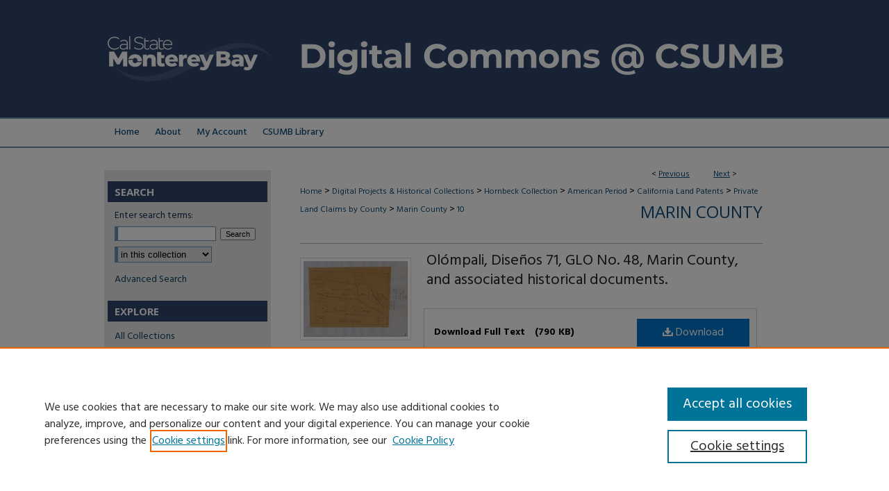

--- FILE ---
content_type: text/html; charset=UTF-8
request_url: https://digitalcommons.csumb.edu/hornbeck_usa_4_a_mac/10/
body_size: 8607
content:

<!DOCTYPE html>
<html lang="en">
<head><!-- inj yui3-seed: --><script type='text/javascript' src='//cdnjs.cloudflare.com/ajax/libs/yui/3.6.0/yui/yui-min.js'></script><script type='text/javascript' src='//ajax.googleapis.com/ajax/libs/jquery/1.10.2/jquery.min.js'></script><!-- Adobe Analytics --><script type='text/javascript' src='https://assets.adobedtm.com/4a848ae9611a/d0e96722185b/launch-d525bb0064d8.min.js'></script><script type='text/javascript' src=/assets/nr_browser_production.js></script>

<!-- def.1 -->
<meta charset="utf-8">
<meta name="viewport" content="width=device-width">
<title>
"Olómpali, Diseños 71, GLO No. 48, Marin County, and associated histor"
 </title>


<!-- FILE article_meta-tags.inc --><!-- FILE: /srv/sequoia/main/data/assets/site/article_meta-tags.inc -->
<meta itemprop="name" content="Olómpali, Diseños 71, GLO No. 48, Marin County, and associated historical documents.">
<meta property="og:title" content="Olómpali, Diseños 71, GLO No. 48, Marin County, and associated historical documents.">
<meta name="twitter:title" content="Olómpali, Diseños 71, GLO No. 48, Marin County, and associated historical documents.">
<meta name="robots" content="noodp, noydir">
<meta name="description" content="Diseños - Hand-drawn Spanish-Mexican map demonstrating the physical boundaries of land granted to Mexican citizens by the Spanish or Mexican.
Work Progress Administration Abstract (WPA Abstract) – A summary document prepared in 1938 under the Work Progress Administration program detailing the history of a rancho beginning with the Spanish-American land through the U.S. patenting process.">
<meta itemprop="description" content="Diseños - Hand-drawn Spanish-Mexican map demonstrating the physical boundaries of land granted to Mexican citizens by the Spanish or Mexican.
Work Progress Administration Abstract (WPA Abstract) – A summary document prepared in 1938 under the Work Progress Administration program detailing the history of a rancho beginning with the Spanish-American land through the U.S. patenting process.">
<meta name="twitter:description" content="Diseños - Hand-drawn Spanish-Mexican map demonstrating the physical boundaries of land granted to Mexican citizens by the Spanish or Mexican.
Work Progress Administration Abstract (WPA Abstract) – A summary document prepared in 1938 under the Work Progress Administration program detailing the history of a rancho beginning with the Spanish-American land through the U.S. patenting process.">
<meta property="og:description" content="Diseños - Hand-drawn Spanish-Mexican map demonstrating the physical boundaries of land granted to Mexican citizens by the Spanish or Mexican.
Work Progress Administration Abstract (WPA Abstract) – A summary document prepared in 1938 under the Work Progress Administration program detailing the history of a rancho beginning with the Spanish-American land through the U.S. patenting process.">
<meta name="keywords" content="Diseños, early California maps, plats, surveys, California ranchos, land grants, land tenure, natural resources, cultural resources, historical resources, land patents, agriculture">
<meta itemprop="image" content="https://digitalcommons.csumb.edu/hornbeck_usa_4_a_mac/1009/preview.jpg">
<meta name="twitter:image:src" content="https://digitalcommons.csumb.edu/hornbeck_usa_4_a_mac/1009/preview.jpg">
<meta property="og:image" content="https://digitalcommons.csumb.edu/hornbeck_usa_4_a_mac/1009/preview.jpg">
<meta property="og:image:alt" content="Cover image for Olómpali, Diseños 71, GLO No. 48, Marin County, and associated historical documents.">
<meta name="bepress_citation_title" content="Olómpali, Diseños 71, GLO No. 48, Marin County, and associated historical documents.">
<meta name="bepress_citation_date" content="2018">
<!-- FILE: /srv/sequoia/main/data/assets/site/ir_download_link.inc -->
<!-- FILE: /srv/sequoia/main/data/assets/site/article_meta-tags.inc (cont) -->
<meta name="bepress_citation_pdf_url" content="https://digitalcommons.csumb.edu/cgi/viewcontent.cgi?article=1009&amp;context=hornbeck_usa_4_a_mac">
<meta name="bepress_citation_abstract_html_url" content="https://digitalcommons.csumb.edu/hornbeck_usa_4_a_mac/10">
<meta name="bepress_citation_online_date" content="2018/1/12">
<meta name="viewport" content="width=device-width">
<!-- Additional Twitter data -->
<meta name="twitter:card" content="summary">
<!-- Additional Open Graph data -->
<meta property="og:type" content="article">
<meta property="og:url" content="https://digitalcommons.csumb.edu/hornbeck_usa_4_a_mac/10">
<meta property="og:site_name" content="Digital Commons @ CSUMB">


<!-- Amplitude -->
<script type="text/javascript">
(function(e,t){var n=e.amplitude||{_q:[],_iq:{}};var r=t.createElement("script")
;r.type="text/javascript";r.async=true
;r.src="https://cdn.amplitude.com/libs/amplitude-4.5.2-min.gz.js"
;r.integrity="5ceGNbvkytO+PTI82JRl6GwJjVCw6k79kP4le5L5/m0Zny1P7taAF6YVvC4z4Pgj"
;r.onload=function(){if(e.amplitude.runQueuedFunctions){
e.amplitude.runQueuedFunctions()}else{
console.log("[Amplitude] Error: could not load SDK")}}
;var i=t.getElementsByTagName("script")[0];i.parentNode.insertBefore(r,i)
;function s(e,t){e.prototype[t]=function(){
this._q.push([t].concat(Array.prototype.slice.call(arguments,0)));return this}}
var o=function(){this._q=[];return this}
;var a=["add","append","clearAll","prepend","set","setOnce","unset"]
;for(var u=0;u<a.length;u++){s(o,a[u])}n.Identify=o;var c=function(){this._q=[]
;return this}
;var l=["setProductId","setQuantity","setPrice","setRevenueType","setEventProperties"]
;for(var p=0;p<l.length;p++){s(c,l[p])}n.Revenue=c
;var d=["init","logEvent","logRevenue","setUserId","setUserProperties","setOptOut","setVersionName","setDomain","setDeviceId","setGlobalUserProperties","identify","clearUserProperties","setGroup","logRevenueV2","regenerateDeviceId","groupIdentify","logEventWithTimestamp","logEventWithGroups","setSessionId","resetSessionId"]
;function v(e){function t(t){e[t]=function(){
e._q.push([t].concat(Array.prototype.slice.call(arguments,0)))}}
for(var n=0;n<d.length;n++){t(d[n])}}v(n);n.getInstance=function(e){
e=(!e||e.length===0?"$default_instance":e).toLowerCase()
;if(!n._iq.hasOwnProperty(e)){n._iq[e]={_q:[]};v(n._iq[e])}return n._iq[e]}
;e.amplitude=n})(window,document);

amplitude.getInstance().init("1d890e80ea7a0ccc43c2b06438458f50");
</script>

<!-- FILE: article_meta-tags.inc (cont) -->
<meta name="bepress_is_article_cover_page" content="1">


<!-- sh.1 -->
<link rel="stylesheet" href="/ir-style.css" type="text/css" media="screen">
<link rel="stylesheet" href="/ir-custom.css" type="text/css" media="screen">
<link rel="stylesheet" href="../ir-custom.css" type="text/css" media="screen">
<link rel="stylesheet" href="/assets/styles/ir-book.css" type="text/css" media="screen">
<link rel="stylesheet" href="/ir-local.css" type="text/css" media="screen">
<link rel="stylesheet" href="../ir-local.css" type="text/css" media="screen">
<link rel="stylesheet" href="/ir-print.css" type="text/css" media="print">
<link type="text/css" rel="stylesheet" href="/assets/floatbox/floatbox.css">
<link rel="alternate" type="application/rss+xml" title="Site Feed" href="/recent.rss">
<link rel="shortcut icon" href="/favicon.ico" type="image/x-icon">
<!--[if IE]>
<link rel="stylesheet" href="/ir-ie.css" type="text/css" media="screen">
<![endif]-->

<!-- JS -->
<script type="text/javascript" src="/assets/scripts/yui-init.pack.js"></script>
<script type="text/javascript" src="/assets/scripts/GalleryControlYUI.pack.js"></script>
<script type="text/javascript" src="/assets/scripts/BackMonitorYUI.pack.js"></script>
<script type="text/javascript" src="/assets/scripts/gallery-init.pack.js"></script>
<script type="text/javascript" src="/assets/footnoteLinks.js"></script>

<!-- end sh.1 -->




<script type="text/javascript">var pageData = {"page":{"environment":"prod","productName":"bpdg","language":"en","name":"ir_book:article","businessUnit":"els:rp:st"},"visitor":{}};</script>

</head>
<body id="geo-series">
<!-- FILE /srv/sequoia/main/data/digitalcommons.csumb.edu/assets/header.pregen --><!-- FILE: /srv/sequoia/main/data/assets/site/mobile_nav.inc --><!--[if !IE]>-->
<script src="/assets/scripts/dc-mobile/dc-responsive-nav.js"></script>

<header id="mobile-nav" class="nav-down device-fixed-height" style="visibility: hidden;">
  
  
  <nav class="nav-collapse">
    <ul>
      <li class="menu-item active device-fixed-width"><a href="https://digitalcommons.csumb.edu" title="Home" data-scroll >Home</a></li>
      <li class="menu-item device-fixed-width"><a href="https://digitalcommons.csumb.edu/do/search/advanced/" title="Search" data-scroll ><i class="icon-search"></i> Search</a></li>
      <li class="menu-item device-fixed-width"><a href="https://digitalcommons.csumb.edu/communities.html" title="Browse" data-scroll >Browse All Collections</a></li>
      <li class="menu-item device-fixed-width"><a href="/cgi/myaccount.cgi?context=hornbeck_usa_4_a_mac" title="My Account" data-scroll >My Account</a></li>
      <li class="menu-item device-fixed-width"><a href="https://digitalcommons.csumb.edu/about.html" title="About" data-scroll >About</a></li>
      <li class="menu-item device-fixed-width"><a href="https://network.bepress.com" title="Digital Commons Network" data-scroll ><img width="16" height="16" alt="DC Network" style="vertical-align:top;" src="/assets/md5images/8e240588cf8cd3a028768d4294acd7d3.png"> Digital Commons Network™</a></li>
    </ul>
  </nav>
</header>

<script src="/assets/scripts/dc-mobile/dc-mobile-nav.js"></script>
<!--<![endif]-->
<!-- FILE: /srv/sequoia/main/data/digitalcommons.csumb.edu/assets/header.pregen (cont) -->



<div id="csumb">
	<div id="container">
		<a href="#main" class="skiplink" accesskey="2" >Skip to main content</a>

					
			<div id="header">
				<a href="https://digitalcommons.csumb.edu" id="banner_link" title="Digital Commons @ CSUMB" >
					<img id="banner_image" alt="Digital Commons @ CSUMB" width='980' height='169' src="/assets/md5images/763044405216b4638ae80ecf686ee30f.png">
				</a>	
				
					<a href="https://csumb.edu/" id="logo_link" title="California State University, Monterey Bay" >
						<img id="logo_image" alt="California State University, Monterey Bay" width='240' height='169' src="/assets/md5images/f6da55283744d5d9ba2e3897bfd11c7e.png">
					</a>	
				
			</div>
					
			<div id="navigation">
				<!-- FILE: /srv/sequoia/main/data/digitalcommons.csumb.edu/assets/ir_navigation.inc --><div id="tabs"><ul><li id="tabone"><a href="https://digitalcommons.csumb.edu" title="Home" ><span>Home</span></a></li><li id="tabtwo"><a href="https://digitalcommons.csumb.edu/about.html" title="About" ><span>About</span></a></li><li id="tabfour"><a href="https://digitalcommons.csumb.edu/cgi/myaccount.cgi?context=hornbeck_usa_4_a_mac" title="My Account" ><span>My Account</span></a></li><li id="tabfive"><a href="https://csumb.edu/library/" >CSUMB Library</a></li></ul></div>


<!-- FILE: /srv/sequoia/main/data/digitalcommons.csumb.edu/assets/header.pregen (cont) -->
			</div>
		

		<div id="wrapper">
			<div id="content">
				<div id="main" class="text">



<div id="ir-book" class="left">

<script type="text/javascript" src="/assets/floatbox/floatbox.js"></script>  
<!-- FILE: /srv/sequoia/main/data/assets/site/article_pager.inc -->

<div id="breadcrumb"><ul id="pager">

                
                 
<li>&lt; <a href="https://digitalcommons.csumb.edu/hornbeck_usa_4_a_mac/9" class="ignore" >Previous</a></li>
        
        
        

                
                 
<li><a href="https://digitalcommons.csumb.edu/hornbeck_usa_4_a_mac/11" class="ignore" >Next</a> &gt;</li>
        
        
        
<li>&nbsp;</li></ul><div class="crumbs"><!-- FILE: /srv/sequoia/main/data/assets/site/ir_breadcrumb.inc -->

<div class="crumbs" role="navigation" aria-label="Breadcrumb">
	<p>
	
	
			<a href="https://digitalcommons.csumb.edu" class="ignore" >Home</a>
	
	
	
	
	
	
	
	
	
	
	 <span aria-hidden="true">&gt;</span> 
		<a href="https://digitalcommons.csumb.edu/historical" class="ignore" >Digital Projects & Historical Collections</a>
	
	
	
	
	
	
	 <span aria-hidden="true">&gt;</span> 
		<a href="https://digitalcommons.csumb.edu/hornbeck" class="ignore" >Hornbeck Collection</a>
	
	
	
	
	
	
	 <span aria-hidden="true">&gt;</span> 
		<a href="https://digitalcommons.csumb.edu/hornbeck_usa" class="ignore" >American Period</a>
	
	
	
	
	
	
	 <span aria-hidden="true">&gt;</span> 
		<a href="https://digitalcommons.csumb.edu/hornbeck_usa_4" class="ignore" >California Land Patents</a>
	
	
	
	
	
	
	 <span aria-hidden="true">&gt;</span> 
		<a href="https://digitalcommons.csumb.edu/hornbeck_usa_4_a" class="ignore" >Private Land Claims by County</a>
	
	
	
	
	
	
	 <span aria-hidden="true">&gt;</span> 
		<a href="https://digitalcommons.csumb.edu/hornbeck_usa_4_a_mac" class="ignore" >Marin County</a>
	
	
	
	
	
	 <span aria-hidden="true">&gt;</span> 
		<a href="https://digitalcommons.csumb.edu/hornbeck_usa_4_a_mac/10" class="ignore" aria-current="page" >10</a>
	
	
	
	</p>
</div>


<!-- FILE: /srv/sequoia/main/data/assets/site/article_pager.inc (cont) --></div>
</div>
<!-- FILE: /srv/sequoia/main/data/assets/site/ir_book/article/index.html (cont) -->
<!-- FILE: /srv/sequoia/main/data/assets/site/ir_book/article/article_info.inc --><!-- FILE: /srv/sequoia/main/data/assets/site/openurl.inc -->

























<!-- FILE: /srv/sequoia/main/data/assets/site/ir_book/article/article_info.inc (cont) -->
<!-- FILE: /srv/sequoia/main/data/assets/site/ir_download_link.inc -->









	
	
	
    
    
    
	
		
		
		
	
	
	
	
	
	

<!-- FILE: /srv/sequoia/main/data/assets/site/ir_book/article/article_info.inc (cont) -->
<!-- FILE: /srv/sequoia/main/data/assets/site/ir_book/article/ir_article_header.inc -->


<div id="series-header">
<!-- FILE: /srv/sequoia/main/data/assets/site/ir_book/ir_series_logo.inc -->



 






	
	
	
	
	
	
<!-- FILE: /srv/sequoia/main/data/assets/site/ir_book/article/ir_article_header.inc (cont) --><h2 id="series-title"><a href="https://digitalcommons.csumb.edu/hornbeck_usa_4_a_mac" >Marin County</a></h2></div>
<div style="clear: both">&nbsp;</div>

<div id="sub">
<div id="alpha">
<div id="mbl-cover">
	
		<a id="cover" href="https://digitalcommons.csumb.edu/cgi/viewcontent.cgi?article=1009&amp;context=hornbeck_usa_4_a_mac" title="Marin County: Olómpali, Diseños 71, GLO No. 48, Marin County, and associated historical documents." target="_blank" >
			<img src="https://digitalcommons.csumb.edu/hornbeck_usa_4_a_mac/1009/thumbnail.jpg" alt="Olómpali, Diseños 71, GLO No. 48, Marin County, and associated historical documents." class="cover">
		</a>
	
	
</div><!-- FILE: /srv/sequoia/main/data/assets/site/ir_book/article/article_info.inc (cont) --><div id='title' class='element'>
<h1><a href='https://digitalcommons.csumb.edu/cgi/viewcontent.cgi?article=1009&amp;context=hornbeck_usa_4_a_mac'>Olómpali, Diseños 71, GLO No. 48, Marin County, and associated historical documents.</a></h1>
</div>
<div class='clear'></div>
<div id='file_list' class='element'>
<h2 class="field-heading visually-hidden">Files</h2>
<div id="file-list">
    <div id="full-text">
        <a class="btn" id="alpha-pdf" href="https://digitalcommons.csumb.edu/cgi/viewcontent.cgi?article=1009&amp;context=hornbeck_usa_4_a_mac" title="PDF (790&nbsp;KB) opens in new window" target="_blank"><i class="icon-download-alt"></i> Download</a>

        <p>Download Full Text <span class='size'>(790&nbsp;KB)</span></p>
    </div><!-- full-text -->
<div class="files">
    <p><a class="btn btn-small" href="https://digitalcommons.csumb.edu/cgi/viewcontent.cgi?filename=0&amp;article=1009&amp;context=hornbeck_usa_4_a_mac&amp;type=additional" title="Download WPA Abstract, Olómpali, GLO 48">Download</a>
     WPA Abstract, Olómpali, GLO 48 <span class="size">(1.5&nbsp;MB)</span></p>
</div><!-- files -->
</div><!-- file-list -->
</div>
<div class='clear'></div>
<div id='subject_listing' class='element'>
<h2 class='field-heading'>Subject</h2>
<p><em><strong>Diseños</strong></em> - Spanish/Mexican land grant map.</p>
<p><em><strong>Work Progress Administration Abstract (WPA Abstract)</strong></em> – Historical details of a Spanish-Mexican land grant that was subsequently patented by the U. S. Government.</p>
</div>
<div class='clear'></div>
<div id='abstract' class='element'>
<h2 class='field-heading'>Description</h2>
<p><em><strong>Diseños </strong></em>- Hand-drawn Spanish-Mexican map demonstrating the physical boundaries of land granted to Mexican citizens by the Spanish or Mexican.</p>
<p><em><strong>Work Progress Administration Abstract (WPA Abstract) </strong></em>– A summary document prepared in 1938 under the Work Progress Administration program detailing the history of a rancho beginning with the Spanish-American land through the U.S. patenting process.</p>
</div>
<div class='clear'></div>
<div id='source_publication' class='element'>
<h2 class='field-heading'>Source</h2>
<p>Diseños – U. S. National Archives; WPA Abstract – David Hornbeck, Ph.D.</p>
</div>
<div class='clear'></div>
<div id='format' class='element'>
<h2 class='field-heading'>Format</h2>
<p>PDF</p>
</div>
<div class='clear'></div>
<div id='language' class='element'>
<h2 class='field-heading'>Language</h2>
<p>Spanish; English</p>
</div>
<div class='clear'></div>
<div id='bp_categories' class='element'>
<h2 class='field-heading'>Disciplines</h2>
<p>Arts and Humanities | Education | Law | Life Sciences | Social and Behavioral Sciences</p>
</div>
<div class='clear'></div>
<div id='original_format' class='element'>
<h2 class='field-heading'>Original Format</h2>
<p>Paper</p>
</div>
<div class='clear'></div>
<div id='document_type' class='element'>
<h2 class='field-heading'>Document Type</h2>
<p>Map</p>
</div>
<div class='clear'></div>
<div id='recommended_citation' class='element'>
<h2 class='field-heading'>Recommended Citation</h2>
<!-- FILE: /srv/sequoia/main/data/assets/site/ir_book/ir_citation.inc --><p>
    "Olómpali, Diseños 71, GLO No. 48, Marin County, and associated historical documents." (2018). <em>Marin County</em>.  10.
    <br>
    
    
        https://digitalcommons.csumb.edu/hornbeck_usa_4_a_mac/10
    
</p>
<!-- FILE: /srv/sequoia/main/data/assets/site/ir_book/article/article_info.inc (cont) --></div>
<div class='clear'></div>
</div>
    </div>
    <div id='beta_7-3'>
<!-- FILE: /srv/sequoia/main/data/assets/site/info_box_7_3.inc --><!-- FILE: /srv/sequoia/main/data/assets/site/openurl.inc -->

























<!-- FILE: /srv/sequoia/main/data/assets/site/info_box_7_3.inc (cont) -->
<!-- FILE: /srv/sequoia/main/data/assets/site/ir_download_link.inc -->









	
	
	
    
    
    
	
		
		
		
	
	
	
	
	
	

<!-- FILE: /srv/sequoia/main/data/assets/site/info_box_7_3.inc (cont) -->

	<!-- FILE: /srv/sequoia/main/data/assets/site/info_box_book_image.inc --><div id="cover-img" class="aside">
	<img src="https://digitalcommons.csumb.edu/hornbeck_usa_4_a_mac/1009/thumbnail.jpg" alt="Olómpali, Diseños 71, GLO No. 48, Marin County, and associated historical documents." class="cover"> 
</div>
<!-- FILE: /srv/sequoia/main/data/assets/site/info_box_7_3.inc (cont) -->
	<!-- FILE: /srv/sequoia/main/data/assets/site/info_box_book_buy.inc -->
<!-- FILE: /srv/sequoia/main/data/assets/site/info_box_7_3.inc (cont) -->


<!-- FILE: /srv/sequoia/main/data/assets/site/info_box_custom_upper.inc -->
<!-- FILE: /srv/sequoia/main/data/assets/site/info_box_7_3.inc (cont) -->
<!-- FILE: /srv/sequoia/main/data/assets/site/info_box_openurl.inc -->
<!-- FILE: /srv/sequoia/main/data/assets/site/info_box_7_3.inc (cont) -->

<!-- FILE: /srv/sequoia/main/data/assets/site/info_box_article_metrics.inc -->






<div id="article-stats" class="aside hidden">

    <p class="article-downloads-wrapper hidden"><span id="article-downloads"></span> DOWNLOADS</p>
    <p class="article-stats-date hidden">Since January 12, 2018</p>

    <p class="article-plum-metrics">
        <a href="https://plu.mx/plum/a/?repo_url=https://digitalcommons.csumb.edu/hornbeck_usa_4_a_mac/10" class="plumx-plum-print-popup plum-bigben-theme" data-badge="true" data-hide-when-empty="true" ></a>
    </p>
</div>
<script type="text/javascript" src="//cdn.plu.mx/widget-popup.js"></script>



<!-- Article Download Counts -->
<script type="text/javascript" src="/assets/scripts/article-downloads.pack.js"></script>
<script type="text/javascript">
    insertDownloads(11358721);
</script>


<!-- Add border to Plum badge & download counts when visible -->
<script>
// bind to event when PlumX widget loads
jQuery('body').bind('plum:widget-load', function(e){
// if Plum badge is visible
  if (jQuery('.PlumX-Popup').length) {
// remove 'hidden' class
  jQuery('#article-stats').removeClass('hidden');
  jQuery('.article-stats-date').addClass('plum-border');
  }
});
// bind to event when page loads
jQuery(window).bind('load',function(e){
// if DC downloads are visible
  if (jQuery('#article-downloads').text().length > 0) {
// add border to aside
  jQuery('#article-stats').removeClass('hidden');
  }
});
</script>

<!-- Amplitude Event Tracking -->


<script>
$(function() {

  // This is the handler for Plum popup engagement on mouseover
  $("#article-stats").on("mouseover", "a.plx-wrapping-print-link", function(event) {
    // Send the event to Amplitude
    amplitude.getInstance().logEvent("plumPopupMouseover");
  });

  // This is the handler for Plum badge and 'see details' link clickthrough
  $("#article-stats").on("click", "div.ppp-container.ppp-small.ppp-badge", function(event) {
    // Send the event to Amplitude
    amplitude.getInstance().logEvent("plumDetailsClick");
  });

  // This is the handler for AddThis link clickthrough
  $(".addthis_toolbox").on("click", "a", function(event) {
    // Send the event to Amplitude
    amplitude.getInstance().logEvent("addThisClick");
  });

  // This is the handler for AddThis link clickthrough
  $(".aside.download-button").on("click", "a", function(event) {
    // Send the event to Amplitude
    amplitude.getInstance().logEvent("downloadClick");
  });

});
</script>




<!-- Adobe Analytics: Download Click Tracker -->
<script>

$(function() {

  // Download button click event tracker for PDFs
  $(".aside.download-button").on("click", "a#pdf", function(event) {
    pageDataTracker.trackEvent('navigationClick', {
      link: {
          location: 'aside download-button',
          name: 'pdf'
      }
    });
  });

  // Download button click event tracker for native files
  $(".aside.download-button").on("click", "a#native", function(event) {
    pageDataTracker.trackEvent('navigationClick', {
        link: {
            location: 'aside download-button',
            name: 'native'
        }
     });
  });

});

</script>
<!-- FILE: /srv/sequoia/main/data/assets/site/info_box_7_3.inc (cont) -->



	<!-- FILE: /srv/sequoia/main/data/assets/site/info_box_disciplines.inc -->




	





	<div id="beta-disciplines" class="aside">
		<h4>Included in</h4>
	<p>
		
				
				
					<a href="https://network.bepress.com/hgg/discipline/438" title="Arts and Humanities Commons" >Arts and Humanities Commons</a>, 
				
			
		
				
				
					<a href="https://network.bepress.com/hgg/discipline/784" title="Education Commons" >Education Commons</a>, 
				
			
		
				
				
					<a href="https://network.bepress.com/hgg/discipline/578" title="Law Commons" >Law Commons</a>, 
				
			
		
				
				
					<a href="https://network.bepress.com/hgg/discipline/1016" title="Life Sciences Commons" >Life Sciences Commons</a>, 
				
			
		
				
					<a href="https://network.bepress.com/hgg/discipline/316" title="Social and Behavioral Sciences Commons" >Social and Behavioral Sciences Commons</a>
				
				
			
		
	</p>
	</div>



<!-- FILE: /srv/sequoia/main/data/assets/site/info_box_7_3.inc (cont) -->

<!-- FILE: /srv/sequoia/main/data/assets/site/bookmark_widget.inc -->

<div id="share" class="aside">
<h2>Share</h2>
	
	<div class="a2a_kit a2a_kit_size_24 a2a_default_style">
    	<a class="a2a_button_facebook"></a>
    	<a class="a2a_button_linkedin"></a>
		<a class="a2a_button_whatsapp"></a>
		<a class="a2a_button_email"></a>
    	<a class="a2a_dd"></a>
    	<script async src="https://static.addtoany.com/menu/page.js"></script>
	</div>
</div>

<!-- FILE: /srv/sequoia/main/data/assets/site/info_box_7_3.inc (cont) -->
<!-- FILE: /srv/sequoia/main/data/assets/site/info_box_geolocate.inc --><!-- FILE: /srv/sequoia/main/data/assets/site/ir_geolocate_enabled_and_displayed.inc -->

<!-- FILE: /srv/sequoia/main/data/assets/site/info_box_geolocate.inc (cont) -->

<!-- FILE: /srv/sequoia/main/data/assets/site/info_box_7_3.inc (cont) -->

	<!-- FILE: /srv/sequoia/main/data/assets/site/zotero_coins.inc -->

<span class="Z3988" title="ctx_ver=Z39.88-2004&amp;rft_val_fmt=info%3Aofi%2Ffmt%3Akev%3Amtx%3Ajournal&amp;rft_id=https%3A%2F%2Fdigitalcommons.csumb.edu%2Fhornbeck_usa_4_a_mac%2F10&amp;rft.atitle=Olo%CC%81mpali%2C%20Dise%C3%B1os%2071%2C%20GLO%20No.%2048%2C%20Marin%20County%2C%20and%20associated%20historical%20documents.&amp;rft.jtitle=%3Cp%3EDise%C3%B1os%20%E2%80%93%20U.%20S.%20National%20Archives%3B%20WPA%20Abstract%20%E2%80%93%20David%20Hornbeck%2C%20Ph.D.%3C%2Fp%3E&amp;rft.date=2018-01-12">COinS</span>
<!-- FILE: /srv/sequoia/main/data/assets/site/info_box_7_3.inc (cont) -->

<!-- FILE: /srv/sequoia/main/data/assets/site/info_box_custom_lower.inc -->
<!-- FILE: /srv/sequoia/main/data/assets/site/info_box_7_3.inc (cont) -->
<!-- FILE: /srv/sequoia/main/data/assets/site/ir_book/article/article_info.inc (cont) --></div>

<div class='clear'>&nbsp;</div>
<!-- FILE: /srv/sequoia/main/data/assets/site/ir_book/article/ir_article_custom_fields.inc -->


<!-- FILE: /srv/sequoia/main/data/assets/site/ir_book/article/article_info.inc (cont) -->

<!-- FILE: /srv/sequoia/main/data/assets/site/ir_book/article/index.html (cont) -->
</div> <!-- Close ir-book container -->
<!-- FILE /srv/sequoia/main/data/assets/site/footer.pregen --></div>
	<div class="verticalalign">&nbsp;</div>
	<div class="clear">&nbsp;</div>

</div>

	<div id="sidebar" role="complementary">
	<!-- FILE: /srv/sequoia/main/data/assets/site/ir_sidebar_7_8.inc -->

	<!-- FILE: /srv/sequoia/main/data/assets/site/ir_sidebar_sort_sba.inc --><!-- FILE: /srv/sequoia/main/data/assets/site/ir_sidebar_custom_upper_7_8.inc -->

<!-- FILE: /srv/sequoia/main/data/assets/site/ir_sidebar_sort_sba.inc (cont) -->
<!-- FILE: /srv/sequoia/main/data/assets/site/ir_sidebar_search_7_8.inc --><h2>Search</h2>


	
<form method='get' action='https://digitalcommons.csumb.edu/do/search/' id="sidebar-search">
	<label for="search" accesskey="4">
		Enter search terms:
	</label>
		<div>
			<span class="border">
				<input type="text" name='q' class="search" id="search">
			</span> 
			<input type="submit" value="Search" class="searchbutton" style="font-size:11px;">
		</div>
	<label for="context" class="visually-hidden">
		Select context to search:
	</label> 
		<div>
			<span class="border">
				<select name="fq" id="context">
					
					
					
						<option value='virtual_ancestor_link:"https://digitalcommons.csumb.edu/hornbeck_usa_4_a_mac"'>in this collection</option>
					
					
					<option value='virtual_ancestor_link:"https://digitalcommons.csumb.edu"'>in this repository</option>
					<option value='virtual_ancestor_link:"http:/"'>across all repositories</option>
				</select>
			</span>
		</div>
</form>

<p class="advanced">
	
	
		<a href="https://digitalcommons.csumb.edu/do/search/advanced/?fq=virtual_ancestor_link:%22https://digitalcommons.csumb.edu/hornbeck_usa_4_a_mac%22" >
			Advanced Search
		</a>
	
</p>
<!-- FILE: /srv/sequoia/main/data/assets/site/ir_sidebar_sort_sba.inc (cont) -->
<!-- FILE: /srv/sequoia/main/data/assets/site/ir_sidebar_notify_7_8.inc -->


	<ul id="side-notify">
		<li class="notify">
			<a href="https://digitalcommons.csumb.edu/hornbeck_usa_4_a_mac/announcements.html" title="Email or RSS Notifications" >
				
			</a>
		</li>
	</ul>



<!-- FILE: /srv/sequoia/main/data/assets/site/urc_badge.inc -->






<!-- FILE: /srv/sequoia/main/data/assets/site/ir_sidebar_notify_7_8.inc (cont) -->

<!-- FILE: /srv/sequoia/main/data/assets/site/ir_sidebar_sort_sba.inc (cont) -->
<!-- FILE: /srv/sequoia/main/data/assets/site/ir_sidebar_custom_middle_7_8.inc --><!-- FILE: /srv/sequoia/main/data/assets/site/ir_sidebar_sort_sba.inc (cont) -->
<!-- FILE: /srv/sequoia/main/data/digitalcommons.csumb.edu/assets/ir_sidebar_browse.inc --><h2>Explore</h2>
<ul id="side-browse">


<li class="collections"><a href="https://digitalcommons.csumb.edu/communities.html" title="Browse by All Collections" >All Collections</a></li>

<li><a href="https://researchprofiles.csumb.edu/" >Research Profiles</a></li>
<li><a href="https://digitalcommons.csumb.edu/exhibit/" >Exhibits</a></li>
<li><a href="https://digitalcommons.csumb.edu/oral-histories/" >Oral Histories</a></li>


</ul><!-- FILE: /srv/sequoia/main/data/assets/site/ir_sidebar_sort_sba.inc (cont) -->
<!-- FILE: /srv/sequoia/main/data/digitalcommons.csumb.edu/assets/ir_sidebar_author_7_8.inc --><h2>Faculty & Staff</h2>






	<ul id="side-author">
		<li class="faq">
			<a href="https://digitalcommons.csumb.edu/faq.html" title="Author FAQ" >
				Author FAQ
			</a>
		</li>
		
		
		
	</ul>


<!-- FILE: /srv/sequoia/main/data/assets/site/ir_sidebar_sort_sba.inc (cont) -->
<!-- FILE: /srv/sequoia/main/data/digitalcommons.csumb.edu/assets/ir_book/ir_sidebar_custom_lower_7_8.inc --><!-- FILE: /srv/sequoia/main/data/assets/site/ir_sidebar_homepage_links_7_8.inc -->

<!-- FILE: /srv/sequoia/main/data/digitalcommons.csumb.edu/assets/ir_book/ir_sidebar_custom_lower_7_8.inc (cont) -->
	
	


<!-- FILE: /srv/sequoia/main/data/assets/site/ir_sidebar_sort_sba.inc (cont) -->
<!-- FILE: /srv/sequoia/main/data/assets/site/ir_sidebar_sw_links_7_8.inc -->

	
		
			
		
	


	<!-- FILE: /srv/sequoia/main/data/assets/site/ir_sidebar_sort_sba.inc (cont) -->

<!-- FILE: /srv/sequoia/main/data/assets/site/ir_sidebar_geolocate.inc --><!-- FILE: /srv/sequoia/main/data/assets/site/ir_geolocate_enabled_and_displayed.inc -->

<!-- FILE: /srv/sequoia/main/data/assets/site/ir_sidebar_geolocate.inc (cont) -->

<!-- FILE: /srv/sequoia/main/data/assets/site/ir_sidebar_sort_sba.inc (cont) -->
<!-- FILE: /srv/sequoia/main/data/digitalcommons.csumb.edu/assets/ir_sidebar_custom_lowest_7_8.inc --><div id="sb-custom-lowest">
<div id="contactbutton">
<a href="mailto:digitalcommons@csumb.edu" id="contactbutton" >Contact Us</a>
</div></div>



<!-- FILE: /srv/sequoia/main/data/assets/site/ir_sidebar_sort_sba.inc (cont) -->
<!-- FILE: /srv/sequoia/main/data/assets/site/ir_sidebar_7_8.inc (cont) -->



<!-- FILE: /srv/sequoia/main/data/assets/site/footer.pregen (cont) -->
	<div class="verticalalign">&nbsp;</div>
	</div>

</div>

<!-- FILE: /srv/sequoia/main/data/assets/site/ir_footer_content.inc --><div id="footer" role="contentinfo">
	
	
	<!-- FILE: /srv/sequoia/main/data/assets/site/ir_bepress_logo.inc --><div id="bepress">

<a href="https://www.elsevier.com/solutions/digital-commons" title="Elsevier - Digital Commons" >
	<em>Elsevier - Digital Commons</em>
</a>

</div>
<!-- FILE: /srv/sequoia/main/data/assets/site/ir_footer_content.inc (cont) -->
	<p>
		<a href="https://digitalcommons.csumb.edu" title="Home page" accesskey="1" >Home</a> | 
		<a href="https://digitalcommons.csumb.edu/about.html" title="About" >About</a> | 
		<a href="https://digitalcommons.csumb.edu/faq.html" title="FAQ" >FAQ</a> | 
		<a href="/cgi/myaccount.cgi?context=hornbeck_usa_4_a_mac" title="My Account Page" accesskey="3" >My Account</a> | 
		<a href="https://digitalcommons.csumb.edu/accessibility.html" title="Accessibility Statement" accesskey="0" >Accessibility Statement</a>
	</p>
	<p>
	
	
		<a class="secondary-link" href="https://www.elsevier.com/legal/privacy-policy" title="Privacy Policy" >Privacy</a>
	
		<a class="secondary-link" href="https://www.elsevier.com/legal/elsevier-website-terms-and-conditions" title="Copyright Policy" >Copyright</a>	
	</p> 
	
</div>

<!-- FILE: /srv/sequoia/main/data/assets/site/footer.pregen (cont) -->

</div>
</div>

<!-- FILE: /srv/sequoia/main/data/digitalcommons.csumb.edu/assets/ir_analytics.inc --><!-- Google tag (gtag.js) -->
<script async src="https://www.googletagmanager.com/gtag/js?id=G-LFPS3CS11J"></script>
<script>
 window.dataLayer = window.dataLayer || [];
 function gtag(){dataLayer.push(arguments);}
 gtag('js', new Date());
 gtag('config', 'G-LFPS3CS11J');
</script><!-- FILE: /srv/sequoia/main/data/assets/site/footer.pregen (cont) -->

<script type='text/javascript' src='/assets/scripts/bpbootstrap-20160726.pack.js'></script><script type='text/javascript'>BPBootstrap.init({appendCookie:''})</script></body></html>
